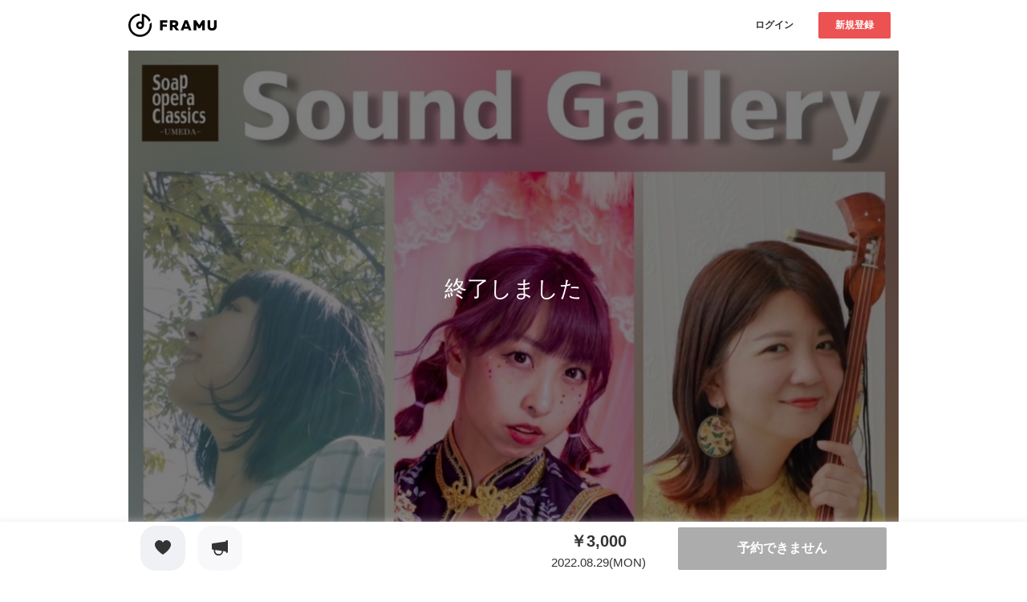

--- FILE ---
content_type: text/html; charset=utf-8
request_url: https://framu.world/events/3571
body_size: 13556
content:
<!DOCTYPE html><html lang="ja"><head><meta charset="UTF-8" /><meta content="width=device-width, initial-scale=1.0, maximum-scale=1.0, user-scalable=no" name="viewport" /><meta content="telephone=no, email=no, address=no" name="format-detection" /><meta content="730756697119795" property="fb:app_id" /><meta content="2022.08.29 Sound Gallery | FRAMU（フラム）" property="og:title" /><meta content="article" property="og:type" /><meta content="https://framu.world/events/3571" property="og:url" /><meta content="https://d2da2h3zr5nf8u.cloudfront.net/uploads/event/image/3571/40332210-eb83-441c-8e3e-169fc6a2d811.png" property="og:image" /><meta content="https://d2da2h3zr5nf8u.cloudfront.net/uploads/event/image/3571/40332210-eb83-441c-8e3e-169fc6a2d811.png" name="twitter:image" /><meta content="summary_large_image" name="twitter:card" /><meta content="@framu_jp" name="twitter:site" /><meta content="2022.08.29 Sound Gallery | FRAMU（フラム）" name="twitter:title" /><link href="/favicon.ico" rel="icon shortcut" type="image/x-icon" /><link href="/favicon.ico" rel="icon" sizes="any" type="image/svg+xml" /><link href="/apple_favicon.png" rel="apple-touch-icon" sizes="152x152" /><link color="black" href="/favicon.ico" rel="mask-icon" /><title>2022.08.29 Sound Gallery | FRAMU（フラム）</title><meta name="csrf-param" content="authenticity_token" />
<meta name="csrf-token" content="gysKijFIN+q3zcF0sLXvqF2jHSM1v3Tt2RniM/sOho6zoALUOhLdxoEzUlxmzeMNX3h1t9EcldMfcHB147E5/g==" /><link crossorigin="anonymous" href="https://maxcdn.bootstrapcdn.com/font-awesome/4.7.0/css/font-awesome.min.css" integrity="sha384-wvfXpqpZZVQGK6TAh5PVlGOfQNHSoD2xbE+QkPxCAFlNEevoEH3Sl0sibVcOQVnN" rel="stylesheet" /><link rel="stylesheet" media="all" href="/assets/application-cefafadf8aedfa62982047dd5e31ac9cc72e6a55b123063f0f336ac2cf2b727c.css" data-turbolinks-track="reload" /><script src="/assets/application-b2381585c65e3d2e718862711e93b91f32acab525012e9e9c1c0d7d5c65d14d5.js" data-turbolinks-track="reload"></script><script>(function(w,d,s,l,i){w[l]=w[l]||[];w[l].push({'gtm.start':
new Date().getTime(),event:'gtm.js'});var f=d.getElementsByTagName(s)[0],
j=d.createElement(s),dl=l!='dataLayer'?'&l='+l:'';j.async=true;j.src=
'https://www.googletagmanager.com/gtm.js?id='+i+dl;f.parentNode.insertBefore(j,f);
})(window,document,'script','dataLayer','GTM-WXN8VDB');</script></head><body><header class="l-header"><div class="l-header__inner"><a class="l-header__logo " href="/"><h1><img src="/assets/logo-77f787f76a891e82f5bc61fe910ae3436b07839a7b86bc6e2f51f035d237d49b.svg" /></h1></a><div class="l-header__right-container"><div class="l-header__right-container__inner"><div class="l-header__buttons"><div class="l-header__buttons__item"><div class="c-button -small -white"><a class="c-button__text" href="/users/sign_in">ログイン</a></div></div><div class="l-header__buttons__item"><div class="c-button -small -red"><a class="c-button__text js-signup-button-on-header" href="/users/sign_up">新規登録</a></div></div></div></div></div></div></header><div class="l-main u-sp-pb100 js-favorite"><div class="l-main__inner u-pc-pt00 u-sp-pt00"><div class="l-floated-media-container js-modal-floated-media-container"><div class="l-floated-media-container__inner"><div class="l-floated-media-container__keyvisual"><div class="p-rectangle-card"><div class="p-rectangle-card__inner"><div class="p-rectangle-card__image"><div class="c-rectangle-picture" style="background-image:url(https://d2da2h3zr5nf8u.cloudfront.net/uploads/event/image/3571/40332210-eb83-441c-8e3e-169fc6a2d811.png); border-radius: 0;"><div class="c-rectangle-picture__completed"><div class="c-rectangle-picture__completed__text u-pc-fz28 u-sp-fz22">終了しました</div></div></div></div><div class="p-rectangle-card__contents"><div class="c-description-holder -large"><div class="c-description-holder__inner"><p class="c-description-holder__title u-sp-fz18 u-text-red">2022.08.29（月）</p><p class="c-description-holder__title u-sp-mt10 u-sp-fz22">Sound Gallery</p></div></div></div><div class="p-button-folder u-pc-mt30 u-sp-mt20"><div class="p-button-folder__inner"><div class="p-button-folder__item"><div class="c-rounded-square-button -heart -gray js-favorite-create-trigger -disabled"><div class="c-rounded-square-button__inner"><div class="c-rounded-square-button__favorite-icon js-favorite-icon"><div class="c-rounded-square-button__favorite-icon__box"><div class="c-rounded-square-button__favorite-icon__image js-favorite-init-icon"></div></div></div><p class="c-rounded-square-button__text">お気に入り</p></div></div></div><div class="p-button-folder__item"><a class="c-rounded-square-button -support" target="_blank" href="https://twitter.com/intent/tweet?text=Sound%20Gallery%20https://framu.world/events/3571?frm_share"><div class="c-rounded-square-button__inner"><div class="c-rounded-square-button__icon"></div><p class="c-rounded-square-button__text">応援</p></div></a></div></div></div></div></div></div><div class="l-floated-media-container__left"><div class="l-container"><div class="l-container__inner u-pc-mb00 u-sp-mb00"><section class="u-pc-mt40 u-sp-mt20"><div class="c-h2-border-title"><div class="c-h2-border-title__inner"><h2 class="c-h2-border-title__text">イベント作成者</h2></div></div><div class="p-rounded-box -bg-gray"><div class="p-rounded-box__inner"><div class="p-rounded-box__item"><div class="p-profile"><div class="p-profile__inner"><div class="p-profile__image"><div class="c-avatar"><div class="c-avatar__inner"><div class="c-avatar__picture" style="background-image:url(https://d2da2h3zr5nf8u.cloudfront.net/uploads/group/image/1425/25d379d5-3d1b-49dd-8f4b-a1a97f2e9ace.jpeg)"></div></div></div></div><div class="p-profile__contents"><p class="p-profile__contents__text">安西彩矢</p><p class="p-profile__contents__description u-text-gray">大阪府・ポップス</p></div></div></div></div><div class="p-rounded-box__item"><div class="p-rounded-box__button"><a class="c-button -pink" href="/groups/anzaiayapisu"><div class="c-button__text">ページへ</div></a></div></div></div></div></section><section class="u-pc-mt40 u-sp-mt30"><div class="c-h2-border-title"><div class="c-h2-border-title__inner"><h2 class="c-h2-border-title__text">イベントについて</h2></div></div><div class="event-icon-title"><div class="event-icon-title__inner"><div class="event-icon-title__text -icon -calendar">2022.08.29（月）</div></div><div class="event-icon-title -top-space"><div class="event-icon-title__inner"><div class="event-icon-title__text -icon -clock">開場18:30　/　開演19:00</div></div></div><div class="event-icon-title -top-space"><div class="event-icon-title__inner"><div class="event-icon-title__text -icon -building">soap opera classics</div></div></div><div class="event-icon-title -top-space"><div class="event-icon-title__inner"><div class="event-icon-title__text -icon -location">大阪市北区西天満4-4-18　梅ヶ枝中央ビルB1階</div></div></div></div></section><section class="u-pc-mt40 u-sp-mt30"><div class="c-h2-border-title"><div class="c-h2-border-title__inner"><h2 class="c-h2-border-title__text">イベント内容</h2></div></div><div class="c-text u-lineheight2-wrapper">安西の出番は20:20〜20:55です！</div></section><div class="u-pc-dis-n u-txt-c u-sp-mt30"><script async src="//pagead2.googlesyndication.com/pagead/js/adsbygoogle.js"></script>
<!-- FRAMU.Platform_menu_under -->
<ins class="adsbygoogle"
     style="display:inline-block;width:320px;height:50px"
     data-ad-client="ca-pub-4732058995543303"
     data-ad-slot="1245357580"></ins>
<script>
  (adsbygoogle = window.adsbygoogle || []).push({});
</script>
</div></div></div></div><div class="l-floated-media-container__right -small"><section class="u-pc-mt40 u-sp-mt00"><div class="ticket-title -sp-top-space"><div class="ticket-title__inner"><div class="ticket-title__cell"><div class="ticket-title__text -icon">受付中のチケット</div></div><div class="ticket-title__cell"><a class="ticket-title__text -link" href="/events/3571/ticket_types">チケット一覧</a></div></div></div><div class="ticket-panel__wrap -bg-gray -top-space"><div class="ticket-panel"><div class="ticket-panel__inner"><div class="ticket-panel__label">取置予約</div><div class="ticket-panel__contents"><div class="ticket-panel__ticket-text -icon">取り置き</div><div class="ticket-panel__ticket-price"><div class="ticket-panel__ticket-price__text">¥3000</div><div class="ticket-panel__ticket-price__sub-text">/ 枚</div></div><div class="ticket-panel__sale-limit-label"><div class="ticket-panel__sale-limit-label__text">枚数制限あり</div></div><div class="ticket-panel__reservation-type-contents -top-space js-modal-wrap"><p class="ticket-panel__reservation-type-contents__text">※会員登録なしでも取置予約ができます。</p></div><div class="js-modal-contents-wrap p-help-modal__container" id="ticket-5498"><div class="p-help-modal__blur"><div class="p-help-modal__blur__inner js-modal-contents"><div class="p-help-modal__panel js-modal-contents__inner"><div class="p-help-modal__title"><div class="p-help-modal__title__icon"><div class="p-help-modal__title__icon__inner" style="background-image:url(/assets/flocss/icons/icon_help-ca6fa4b6ecd85513b54282eb3d330299d0e7815a88da8e40ef00080509e96234.svg)"></div></div><div class="p-help-modal__title__text">チケットの取置予約とは</div></div><div class="p-help-modal__contents"><div class="p-help-modal__description"></div></div><div class="p-help-modal__bottom-contents"><div class="p-help-modal__bottom-contents__inner"><div class="p-help-modal__bottom-contents__left-cel"><div class="p-help-modal__close-button js-modal-close"><div class="p-help-modal__close-button__inner"><div class="p-help-modal__close-button__text">閉じる</div></div></div></div><div class="p-help-modal__bottom-contents__right-cel"></div></div></div></div></div></div></div><div class="ticket-panel__payment-text -icon -top-space">代金のお支払い方法</div><ul class="ticket-panel__payment__list"><li class="ticket-panel__payment__list__item"><p class="ticket-panel__payment__list__item__text">チケット代は当日開場でお支払いです。</p></li></ul><div class="p-rounded-box__item u-w100p js-modal-wrap"><div class="ticket-button -arrow-icon -top-space -disabled u-w100p"><div class="ticket-button__text">取扱を終了しました</div></div></div></div></div></div></div></section></div></div></div></div><section class="l-map-container u-pc-mt40 u-sp-mt20"><div class="l-map-container__inner"><div class="c-h2-border-title"><div class="c-h2-border-title__inner"><h2 class="c-h2-border-title__text">会場について</h2></div></div><div class="c-google-map"><div class="c-google-map__inner"><iframe allowfullscreen="" frameborder="0" height="450" src="https://www.google.com/maps/embed/v1/place?q=%E5%A4%A7%E9%98%AA%E5%B8%82%E5%8C%97%E5%8C%BA%E8%A5%BF%E5%A4%A9%E6%BA%804-4-18%E3%80%80%E6%A2%85%E3%83%B6%E6%9E%9D%E4%B8%AD%E5%A4%AE%E3%83%93%E3%83%ABB1%E9%9A%8E&amp;key=AIzaSyC1gJahH3nhL9Q5vFjrdBjipgYTpFsTCsY" style="border:0" width="600"></iframe><div class="c-description-holder"><div class="c-description-holder__inner"><p class="c-description-holder__title">soap opera classics</p><p class="c-description-holder__text u-text-gray u-pc-mt15">大阪市北区西天満4-4-18　梅ヶ枝中央ビルB1階</p></div></div><div class="p-button-column2"><div class="p-button-column2__inner"><div class="p-button-column2__col"><a class="c-button -pink u-w100p js-map-copy-button" data-clipboard-text="大阪市北区西天満4-4-18　梅ヶ枝中央ビルB1階"><div class="c-button__text">住所をコピー</div></a></div><div class="p-button-column2__col"><a class="c-button -pink u-w100p js-root-button"><div class="c-button__text">経路案内</div></a></div></div></div></div></div><script async src="//pagead2.googlesyndication.com/pagead/js/adsbygoogle.js"></script>
<!-- FRAMU.Platform_300*250 -->
<ins class="adsbygoogle"
     style="display:inline-block;width:300px;height:250px"
     data-ad-client="ca-pub-4732058995543303"
     data-ad-slot="6085006329"></ins>
<script>
  (adsbygoogle = window.adsbygoogle || []).push({});
</script>
<div class="l-bottom-fixed-bar"><div class="l-bottom-fixed-bar__inner"><div class="l-bottom-fixed-bar__contents"><div class="p-fixed-bottom-bar"><div class="p-fixed-bottom-bar__inner"><div class="p-fixed-bottom-bar__tickets"><div class="p-fixed-bottom-bar__tickets__item"><div class="p-button-folder"><div class="p-button-folder__inner"><div class="p-button-folder__item"><a class="c-rounded-square-button -heart -gray" rel="nofollow" data-method="post" href="/events/3571/favorite"><div class="c-rounded-square-button__inner"><div class="c-rounded-square-button__icon"></div></div></a></div><div class="p-button-folder__item"><a class="c-rounded-square-button -support" target="_blank" href="https://twitter.com/intent/tweet?text=Sound%20Gallery%20https://framu.world/events/3571?frm_share"><div class="c-rounded-square-button__inner"><div class="c-rounded-square-button__icon"></div></div></a></div></div></div></div><div class="p-fixed-bottom-bar__tickets__item"><div class="p-fixed-bottom-bar__tickets__contents"><p class="p-fixed-bottom-bar__tickets__title">￥3,000</p><p class="p-fixed-bottom-bar__tickets__text">2022.08.29(MON)</p></div><div class="c-button -red -disabled u-w100p"><div class="c-button__text">予約できません</div></div></div></div></div></div></div></div></div></div></section></div></body><noscript><iframe height="0" src="https://www.googletagmanager.com/ns.html?id=GTM-WXN8VDB" style="display:none;visibility:hidden" width="0"></iframe></noscript><input type="hidden" name="flash_message" id="flash_message" value="#&lt;ActionDispatch::Flash::FlashHash:0x000000000aa0f690&gt;" /></html>

--- FILE ---
content_type: text/html; charset=utf-8
request_url: https://www.google.com/recaptcha/api2/aframe
body_size: 182
content:
<!DOCTYPE HTML><html><head><meta http-equiv="content-type" content="text/html; charset=UTF-8"></head><body><script nonce="vwc4-nOaAemhb0HQDw2WJw">/** Anti-fraud and anti-abuse applications only. See google.com/recaptcha */ try{var clients={'sodar':'https://pagead2.googlesyndication.com/pagead/sodar?'};window.addEventListener("message",function(a){try{if(a.source===window.parent){var b=JSON.parse(a.data);var c=clients[b['id']];if(c){var d=document.createElement('img');d.src=c+b['params']+'&rc='+(localStorage.getItem("rc::a")?sessionStorage.getItem("rc::b"):"");window.document.body.appendChild(d);sessionStorage.setItem("rc::e",parseInt(sessionStorage.getItem("rc::e")||0)+1);localStorage.setItem("rc::h",'1769158356401');}}}catch(b){}});window.parent.postMessage("_grecaptcha_ready", "*");}catch(b){}</script></body></html>